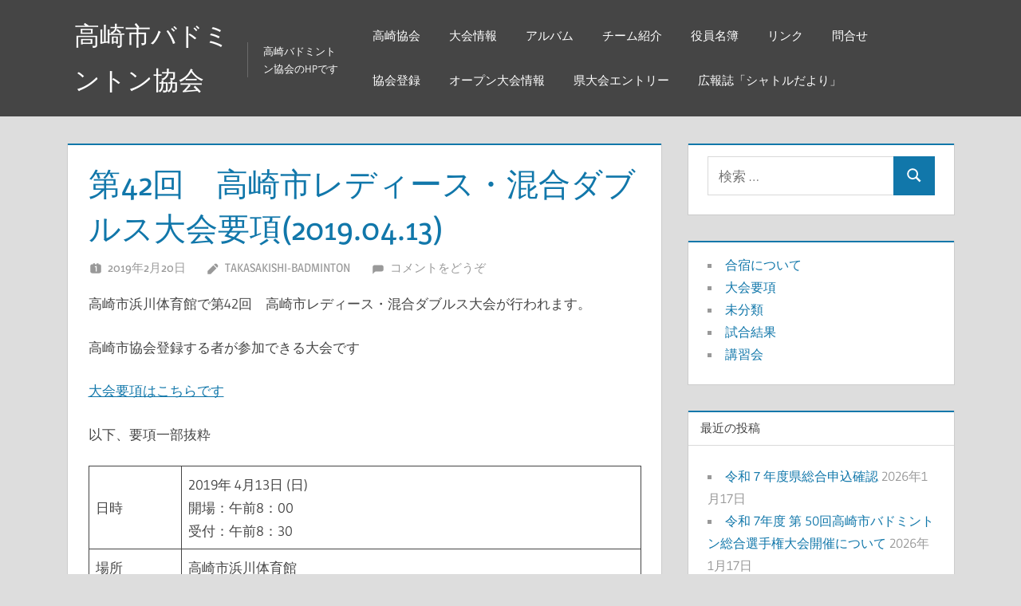

--- FILE ---
content_type: text/html; charset=UTF-8
request_url: http://takasakishi-bad.lolipop.jp/?p=2867
body_size: 11468
content:
<!DOCTYPE html>
<html lang="ja">

<head>
<meta charset="UTF-8">
<meta name="viewport" content="width=device-width, initial-scale=1">
<link rel="profile" href="http://gmpg.org/xfn/11">
<link rel="pingback" href="http://takasakishi-bad.lolipop.jp/xmlrpc.php">

<title>第42回　高崎市レディース・混合ダブルス大会要項(2019.04.13) &#8211; 高崎市バドミントン協会</title>
<meta name='robots' content='max-image-preview:large' />
<link rel="alternate" type="application/rss+xml" title="高崎市バドミントン協会 &raquo; フィード" href="http://takasakishi-bad.lolipop.jp/?feed=rss2" />
<link rel="alternate" type="application/rss+xml" title="高崎市バドミントン協会 &raquo; コメントフィード" href="http://takasakishi-bad.lolipop.jp/?feed=comments-rss2" />
<link rel="alternate" type="application/rss+xml" title="高崎市バドミントン協会 &raquo; 第42回　高崎市レディース・混合ダブルス大会要項(2019.04.13) のコメントのフィード" href="http://takasakishi-bad.lolipop.jp/?feed=rss2&#038;p=2867" />
<link rel="alternate" title="oEmbed (JSON)" type="application/json+oembed" href="http://takasakishi-bad.lolipop.jp/index.php?rest_route=%2Foembed%2F1.0%2Fembed&#038;url=http%3A%2F%2Ftakasakishi-bad.lolipop.jp%2F%3Fp%3D2867" />
<link rel="alternate" title="oEmbed (XML)" type="text/xml+oembed" href="http://takasakishi-bad.lolipop.jp/index.php?rest_route=%2Foembed%2F1.0%2Fembed&#038;url=http%3A%2F%2Ftakasakishi-bad.lolipop.jp%2F%3Fp%3D2867&#038;format=xml" />
<style id='wp-img-auto-sizes-contain-inline-css' type='text/css'>
img:is([sizes=auto i],[sizes^="auto," i]){contain-intrinsic-size:3000px 1500px}
/*# sourceURL=wp-img-auto-sizes-contain-inline-css */
</style>
<link rel='stylesheet' id='treville-theme-fonts-css' href='http://takasakishi-bad.lolipop.jp/wp-content/fonts/3572dc7339da723f013dc37d66af677e.css?ver=20201110' type='text/css' media='all' />
<style id='wp-emoji-styles-inline-css' type='text/css'>

	img.wp-smiley, img.emoji {
		display: inline !important;
		border: none !important;
		box-shadow: none !important;
		height: 1em !important;
		width: 1em !important;
		margin: 0 0.07em !important;
		vertical-align: -0.1em !important;
		background: none !important;
		padding: 0 !important;
	}
/*# sourceURL=wp-emoji-styles-inline-css */
</style>
<link rel='stylesheet' id='wp-block-library-css' href='http://takasakishi-bad.lolipop.jp/wp-includes/css/dist/block-library/style.min.css?ver=6.9' type='text/css' media='all' />
<style id='wp-block-categories-inline-css' type='text/css'>
.wp-block-categories{box-sizing:border-box}.wp-block-categories.alignleft{margin-right:2em}.wp-block-categories.alignright{margin-left:2em}.wp-block-categories.wp-block-categories-dropdown.aligncenter{text-align:center}.wp-block-categories .wp-block-categories__label{display:block;width:100%}
/*# sourceURL=http://takasakishi-bad.lolipop.jp/wp-includes/blocks/categories/style.min.css */
</style>
<style id='wp-block-paragraph-inline-css' type='text/css'>
.is-small-text{font-size:.875em}.is-regular-text{font-size:1em}.is-large-text{font-size:2.25em}.is-larger-text{font-size:3em}.has-drop-cap:not(:focus):first-letter{float:left;font-size:8.4em;font-style:normal;font-weight:100;line-height:.68;margin:.05em .1em 0 0;text-transform:uppercase}body.rtl .has-drop-cap:not(:focus):first-letter{float:none;margin-left:.1em}p.has-drop-cap.has-background{overflow:hidden}:root :where(p.has-background){padding:1.25em 2.375em}:where(p.has-text-color:not(.has-link-color)) a{color:inherit}p.has-text-align-left[style*="writing-mode:vertical-lr"],p.has-text-align-right[style*="writing-mode:vertical-rl"]{rotate:180deg}
/*# sourceURL=http://takasakishi-bad.lolipop.jp/wp-includes/blocks/paragraph/style.min.css */
</style>
<style id='wp-block-table-inline-css' type='text/css'>
.wp-block-table{overflow-x:auto}.wp-block-table table{border-collapse:collapse;width:100%}.wp-block-table thead{border-bottom:3px solid}.wp-block-table tfoot{border-top:3px solid}.wp-block-table td,.wp-block-table th{border:1px solid;padding:.5em}.wp-block-table .has-fixed-layout{table-layout:fixed;width:100%}.wp-block-table .has-fixed-layout td,.wp-block-table .has-fixed-layout th{word-break:break-word}.wp-block-table.aligncenter,.wp-block-table.alignleft,.wp-block-table.alignright{display:table;width:auto}.wp-block-table.aligncenter td,.wp-block-table.aligncenter th,.wp-block-table.alignleft td,.wp-block-table.alignleft th,.wp-block-table.alignright td,.wp-block-table.alignright th{word-break:break-word}.wp-block-table .has-subtle-light-gray-background-color{background-color:#f3f4f5}.wp-block-table .has-subtle-pale-green-background-color{background-color:#e9fbe5}.wp-block-table .has-subtle-pale-blue-background-color{background-color:#e7f5fe}.wp-block-table .has-subtle-pale-pink-background-color{background-color:#fcf0ef}.wp-block-table.is-style-stripes{background-color:initial;border-collapse:inherit;border-spacing:0}.wp-block-table.is-style-stripes tbody tr:nth-child(odd){background-color:#f0f0f0}.wp-block-table.is-style-stripes.has-subtle-light-gray-background-color tbody tr:nth-child(odd){background-color:#f3f4f5}.wp-block-table.is-style-stripes.has-subtle-pale-green-background-color tbody tr:nth-child(odd){background-color:#e9fbe5}.wp-block-table.is-style-stripes.has-subtle-pale-blue-background-color tbody tr:nth-child(odd){background-color:#e7f5fe}.wp-block-table.is-style-stripes.has-subtle-pale-pink-background-color tbody tr:nth-child(odd){background-color:#fcf0ef}.wp-block-table.is-style-stripes td,.wp-block-table.is-style-stripes th{border-color:#0000}.wp-block-table.is-style-stripes{border-bottom:1px solid #f0f0f0}.wp-block-table .has-border-color td,.wp-block-table .has-border-color th,.wp-block-table .has-border-color tr,.wp-block-table .has-border-color>*{border-color:inherit}.wp-block-table table[style*=border-top-color] tr:first-child,.wp-block-table table[style*=border-top-color] tr:first-child td,.wp-block-table table[style*=border-top-color] tr:first-child th,.wp-block-table table[style*=border-top-color]>*,.wp-block-table table[style*=border-top-color]>* td,.wp-block-table table[style*=border-top-color]>* th{border-top-color:inherit}.wp-block-table table[style*=border-top-color] tr:not(:first-child){border-top-color:initial}.wp-block-table table[style*=border-right-color] td:last-child,.wp-block-table table[style*=border-right-color] th,.wp-block-table table[style*=border-right-color] tr,.wp-block-table table[style*=border-right-color]>*{border-right-color:inherit}.wp-block-table table[style*=border-bottom-color] tr:last-child,.wp-block-table table[style*=border-bottom-color] tr:last-child td,.wp-block-table table[style*=border-bottom-color] tr:last-child th,.wp-block-table table[style*=border-bottom-color]>*,.wp-block-table table[style*=border-bottom-color]>* td,.wp-block-table table[style*=border-bottom-color]>* th{border-bottom-color:inherit}.wp-block-table table[style*=border-bottom-color] tr:not(:last-child){border-bottom-color:initial}.wp-block-table table[style*=border-left-color] td:first-child,.wp-block-table table[style*=border-left-color] th,.wp-block-table table[style*=border-left-color] tr,.wp-block-table table[style*=border-left-color]>*{border-left-color:inherit}.wp-block-table table[style*=border-style] td,.wp-block-table table[style*=border-style] th,.wp-block-table table[style*=border-style] tr,.wp-block-table table[style*=border-style]>*{border-style:inherit}.wp-block-table table[style*=border-width] td,.wp-block-table table[style*=border-width] th,.wp-block-table table[style*=border-width] tr,.wp-block-table table[style*=border-width]>*{border-style:inherit;border-width:inherit}
/*# sourceURL=http://takasakishi-bad.lolipop.jp/wp-includes/blocks/table/style.min.css */
</style>
<style id='global-styles-inline-css' type='text/css'>
:root{--wp--preset--aspect-ratio--square: 1;--wp--preset--aspect-ratio--4-3: 4/3;--wp--preset--aspect-ratio--3-4: 3/4;--wp--preset--aspect-ratio--3-2: 3/2;--wp--preset--aspect-ratio--2-3: 2/3;--wp--preset--aspect-ratio--16-9: 16/9;--wp--preset--aspect-ratio--9-16: 9/16;--wp--preset--color--black: #000000;--wp--preset--color--cyan-bluish-gray: #abb8c3;--wp--preset--color--white: #ffffff;--wp--preset--color--pale-pink: #f78da7;--wp--preset--color--vivid-red: #cf2e2e;--wp--preset--color--luminous-vivid-orange: #ff6900;--wp--preset--color--luminous-vivid-amber: #fcb900;--wp--preset--color--light-green-cyan: #7bdcb5;--wp--preset--color--vivid-green-cyan: #00d084;--wp--preset--color--pale-cyan-blue: #8ed1fc;--wp--preset--color--vivid-cyan-blue: #0693e3;--wp--preset--color--vivid-purple: #9b51e0;--wp--preset--color--primary: #1177aa;--wp--preset--color--secondary: #005e91;--wp--preset--color--tertiary: #004477;--wp--preset--color--accent: #11aa44;--wp--preset--color--highlight: #aa1d11;--wp--preset--color--light-gray: #e5e5e5;--wp--preset--color--gray: #999999;--wp--preset--color--dark-gray: #454545;--wp--preset--gradient--vivid-cyan-blue-to-vivid-purple: linear-gradient(135deg,rgb(6,147,227) 0%,rgb(155,81,224) 100%);--wp--preset--gradient--light-green-cyan-to-vivid-green-cyan: linear-gradient(135deg,rgb(122,220,180) 0%,rgb(0,208,130) 100%);--wp--preset--gradient--luminous-vivid-amber-to-luminous-vivid-orange: linear-gradient(135deg,rgb(252,185,0) 0%,rgb(255,105,0) 100%);--wp--preset--gradient--luminous-vivid-orange-to-vivid-red: linear-gradient(135deg,rgb(255,105,0) 0%,rgb(207,46,46) 100%);--wp--preset--gradient--very-light-gray-to-cyan-bluish-gray: linear-gradient(135deg,rgb(238,238,238) 0%,rgb(169,184,195) 100%);--wp--preset--gradient--cool-to-warm-spectrum: linear-gradient(135deg,rgb(74,234,220) 0%,rgb(151,120,209) 20%,rgb(207,42,186) 40%,rgb(238,44,130) 60%,rgb(251,105,98) 80%,rgb(254,248,76) 100%);--wp--preset--gradient--blush-light-purple: linear-gradient(135deg,rgb(255,206,236) 0%,rgb(152,150,240) 100%);--wp--preset--gradient--blush-bordeaux: linear-gradient(135deg,rgb(254,205,165) 0%,rgb(254,45,45) 50%,rgb(107,0,62) 100%);--wp--preset--gradient--luminous-dusk: linear-gradient(135deg,rgb(255,203,112) 0%,rgb(199,81,192) 50%,rgb(65,88,208) 100%);--wp--preset--gradient--pale-ocean: linear-gradient(135deg,rgb(255,245,203) 0%,rgb(182,227,212) 50%,rgb(51,167,181) 100%);--wp--preset--gradient--electric-grass: linear-gradient(135deg,rgb(202,248,128) 0%,rgb(113,206,126) 100%);--wp--preset--gradient--midnight: linear-gradient(135deg,rgb(2,3,129) 0%,rgb(40,116,252) 100%);--wp--preset--font-size--small: 13px;--wp--preset--font-size--medium: 20px;--wp--preset--font-size--large: 36px;--wp--preset--font-size--x-large: 42px;--wp--preset--spacing--20: 0.44rem;--wp--preset--spacing--30: 0.67rem;--wp--preset--spacing--40: 1rem;--wp--preset--spacing--50: 1.5rem;--wp--preset--spacing--60: 2.25rem;--wp--preset--spacing--70: 3.38rem;--wp--preset--spacing--80: 5.06rem;--wp--preset--shadow--natural: 6px 6px 9px rgba(0, 0, 0, 0.2);--wp--preset--shadow--deep: 12px 12px 50px rgba(0, 0, 0, 0.4);--wp--preset--shadow--sharp: 6px 6px 0px rgba(0, 0, 0, 0.2);--wp--preset--shadow--outlined: 6px 6px 0px -3px rgb(255, 255, 255), 6px 6px rgb(0, 0, 0);--wp--preset--shadow--crisp: 6px 6px 0px rgb(0, 0, 0);}:where(.is-layout-flex){gap: 0.5em;}:where(.is-layout-grid){gap: 0.5em;}body .is-layout-flex{display: flex;}.is-layout-flex{flex-wrap: wrap;align-items: center;}.is-layout-flex > :is(*, div){margin: 0;}body .is-layout-grid{display: grid;}.is-layout-grid > :is(*, div){margin: 0;}:where(.wp-block-columns.is-layout-flex){gap: 2em;}:where(.wp-block-columns.is-layout-grid){gap: 2em;}:where(.wp-block-post-template.is-layout-flex){gap: 1.25em;}:where(.wp-block-post-template.is-layout-grid){gap: 1.25em;}.has-black-color{color: var(--wp--preset--color--black) !important;}.has-cyan-bluish-gray-color{color: var(--wp--preset--color--cyan-bluish-gray) !important;}.has-white-color{color: var(--wp--preset--color--white) !important;}.has-pale-pink-color{color: var(--wp--preset--color--pale-pink) !important;}.has-vivid-red-color{color: var(--wp--preset--color--vivid-red) !important;}.has-luminous-vivid-orange-color{color: var(--wp--preset--color--luminous-vivid-orange) !important;}.has-luminous-vivid-amber-color{color: var(--wp--preset--color--luminous-vivid-amber) !important;}.has-light-green-cyan-color{color: var(--wp--preset--color--light-green-cyan) !important;}.has-vivid-green-cyan-color{color: var(--wp--preset--color--vivid-green-cyan) !important;}.has-pale-cyan-blue-color{color: var(--wp--preset--color--pale-cyan-blue) !important;}.has-vivid-cyan-blue-color{color: var(--wp--preset--color--vivid-cyan-blue) !important;}.has-vivid-purple-color{color: var(--wp--preset--color--vivid-purple) !important;}.has-black-background-color{background-color: var(--wp--preset--color--black) !important;}.has-cyan-bluish-gray-background-color{background-color: var(--wp--preset--color--cyan-bluish-gray) !important;}.has-white-background-color{background-color: var(--wp--preset--color--white) !important;}.has-pale-pink-background-color{background-color: var(--wp--preset--color--pale-pink) !important;}.has-vivid-red-background-color{background-color: var(--wp--preset--color--vivid-red) !important;}.has-luminous-vivid-orange-background-color{background-color: var(--wp--preset--color--luminous-vivid-orange) !important;}.has-luminous-vivid-amber-background-color{background-color: var(--wp--preset--color--luminous-vivid-amber) !important;}.has-light-green-cyan-background-color{background-color: var(--wp--preset--color--light-green-cyan) !important;}.has-vivid-green-cyan-background-color{background-color: var(--wp--preset--color--vivid-green-cyan) !important;}.has-pale-cyan-blue-background-color{background-color: var(--wp--preset--color--pale-cyan-blue) !important;}.has-vivid-cyan-blue-background-color{background-color: var(--wp--preset--color--vivid-cyan-blue) !important;}.has-vivid-purple-background-color{background-color: var(--wp--preset--color--vivid-purple) !important;}.has-black-border-color{border-color: var(--wp--preset--color--black) !important;}.has-cyan-bluish-gray-border-color{border-color: var(--wp--preset--color--cyan-bluish-gray) !important;}.has-white-border-color{border-color: var(--wp--preset--color--white) !important;}.has-pale-pink-border-color{border-color: var(--wp--preset--color--pale-pink) !important;}.has-vivid-red-border-color{border-color: var(--wp--preset--color--vivid-red) !important;}.has-luminous-vivid-orange-border-color{border-color: var(--wp--preset--color--luminous-vivid-orange) !important;}.has-luminous-vivid-amber-border-color{border-color: var(--wp--preset--color--luminous-vivid-amber) !important;}.has-light-green-cyan-border-color{border-color: var(--wp--preset--color--light-green-cyan) !important;}.has-vivid-green-cyan-border-color{border-color: var(--wp--preset--color--vivid-green-cyan) !important;}.has-pale-cyan-blue-border-color{border-color: var(--wp--preset--color--pale-cyan-blue) !important;}.has-vivid-cyan-blue-border-color{border-color: var(--wp--preset--color--vivid-cyan-blue) !important;}.has-vivid-purple-border-color{border-color: var(--wp--preset--color--vivid-purple) !important;}.has-vivid-cyan-blue-to-vivid-purple-gradient-background{background: var(--wp--preset--gradient--vivid-cyan-blue-to-vivid-purple) !important;}.has-light-green-cyan-to-vivid-green-cyan-gradient-background{background: var(--wp--preset--gradient--light-green-cyan-to-vivid-green-cyan) !important;}.has-luminous-vivid-amber-to-luminous-vivid-orange-gradient-background{background: var(--wp--preset--gradient--luminous-vivid-amber-to-luminous-vivid-orange) !important;}.has-luminous-vivid-orange-to-vivid-red-gradient-background{background: var(--wp--preset--gradient--luminous-vivid-orange-to-vivid-red) !important;}.has-very-light-gray-to-cyan-bluish-gray-gradient-background{background: var(--wp--preset--gradient--very-light-gray-to-cyan-bluish-gray) !important;}.has-cool-to-warm-spectrum-gradient-background{background: var(--wp--preset--gradient--cool-to-warm-spectrum) !important;}.has-blush-light-purple-gradient-background{background: var(--wp--preset--gradient--blush-light-purple) !important;}.has-blush-bordeaux-gradient-background{background: var(--wp--preset--gradient--blush-bordeaux) !important;}.has-luminous-dusk-gradient-background{background: var(--wp--preset--gradient--luminous-dusk) !important;}.has-pale-ocean-gradient-background{background: var(--wp--preset--gradient--pale-ocean) !important;}.has-electric-grass-gradient-background{background: var(--wp--preset--gradient--electric-grass) !important;}.has-midnight-gradient-background{background: var(--wp--preset--gradient--midnight) !important;}.has-small-font-size{font-size: var(--wp--preset--font-size--small) !important;}.has-medium-font-size{font-size: var(--wp--preset--font-size--medium) !important;}.has-large-font-size{font-size: var(--wp--preset--font-size--large) !important;}.has-x-large-font-size{font-size: var(--wp--preset--font-size--x-large) !important;}
/*# sourceURL=global-styles-inline-css */
</style>

<style id='classic-theme-styles-inline-css' type='text/css'>
/*! This file is auto-generated */
.wp-block-button__link{color:#fff;background-color:#32373c;border-radius:9999px;box-shadow:none;text-decoration:none;padding:calc(.667em + 2px) calc(1.333em + 2px);font-size:1.125em}.wp-block-file__button{background:#32373c;color:#fff;text-decoration:none}
/*# sourceURL=/wp-includes/css/classic-themes.min.css */
</style>
<link rel='stylesheet' id='contact-form-7-css' href='http://takasakishi-bad.lolipop.jp/wp-content/plugins/contact-form-7/includes/css/styles.css?ver=6.1.4' type='text/css' media='all' />
<link rel='stylesheet' id='treville-stylesheet-css' href='http://takasakishi-bad.lolipop.jp/wp-content/themes/treville/style.css?ver=2.1.5' type='text/css' media='all' />
<link rel='stylesheet' id='treville-safari-flexbox-fixes-css' href='http://takasakishi-bad.lolipop.jp/wp-content/themes/treville/assets/css/safari-flexbox-fixes.css?ver=20200420' type='text/css' media='all' />
<link rel='stylesheet' id='tablepress-default-css' href='http://takasakishi-bad.lolipop.jp/wp-content/tablepress-combined.min.css?ver=50' type='text/css' media='all' />
<script type="text/javascript" src="http://takasakishi-bad.lolipop.jp/wp-content/themes/treville/assets/js/svgxuse.min.js?ver=1.2.6" id="svgxuse-js"></script>
<link rel="https://api.w.org/" href="http://takasakishi-bad.lolipop.jp/index.php?rest_route=/" /><link rel="alternate" title="JSON" type="application/json" href="http://takasakishi-bad.lolipop.jp/index.php?rest_route=/wp/v2/posts/2867" /><link rel="EditURI" type="application/rsd+xml" title="RSD" href="http://takasakishi-bad.lolipop.jp/xmlrpc.php?rsd" />
<meta name="generator" content="WordPress 6.9" />
<link rel="canonical" href="http://takasakishi-bad.lolipop.jp/?p=2867" />
<link rel='shortlink' href='http://takasakishi-bad.lolipop.jp/?p=2867' />
<meta name="cdp-version" content="1.5.0" /><style data-context="foundation-flickity-css">/*! Flickity v2.0.2
http://flickity.metafizzy.co
---------------------------------------------- */.flickity-enabled{position:relative}.flickity-enabled:focus{outline:0}.flickity-viewport{overflow:hidden;position:relative;height:100%}.flickity-slider{position:absolute;width:100%;height:100%}.flickity-enabled.is-draggable{-webkit-tap-highlight-color:transparent;tap-highlight-color:transparent;-webkit-user-select:none;-moz-user-select:none;-ms-user-select:none;user-select:none}.flickity-enabled.is-draggable .flickity-viewport{cursor:move;cursor:-webkit-grab;cursor:grab}.flickity-enabled.is-draggable .flickity-viewport.is-pointer-down{cursor:-webkit-grabbing;cursor:grabbing}.flickity-prev-next-button{position:absolute;top:50%;width:44px;height:44px;border:none;border-radius:50%;background:#fff;background:hsla(0,0%,100%,.75);cursor:pointer;-webkit-transform:translateY(-50%);transform:translateY(-50%)}.flickity-prev-next-button:hover{background:#fff}.flickity-prev-next-button:focus{outline:0;box-shadow:0 0 0 5px #09f}.flickity-prev-next-button:active{opacity:.6}.flickity-prev-next-button.previous{left:10px}.flickity-prev-next-button.next{right:10px}.flickity-rtl .flickity-prev-next-button.previous{left:auto;right:10px}.flickity-rtl .flickity-prev-next-button.next{right:auto;left:10px}.flickity-prev-next-button:disabled{opacity:.3;cursor:auto}.flickity-prev-next-button svg{position:absolute;left:20%;top:20%;width:60%;height:60%}.flickity-prev-next-button .arrow{fill:#333}.flickity-page-dots{position:absolute;width:100%;bottom:-25px;padding:0;margin:0;list-style:none;text-align:center;line-height:1}.flickity-rtl .flickity-page-dots{direction:rtl}.flickity-page-dots .dot{display:inline-block;width:10px;height:10px;margin:0 8px;background:#333;border-radius:50%;opacity:.25;cursor:pointer}.flickity-page-dots .dot.is-selected{opacity:1}</style><style data-context="foundation-slideout-css">.slideout-menu{position:fixed;left:0;top:0;bottom:0;right:auto;z-index:0;width:256px;overflow-y:auto;-webkit-overflow-scrolling:touch;display:none}.slideout-menu.pushit-right{left:auto;right:0}.slideout-panel{position:relative;z-index:1;will-change:transform}.slideout-open,.slideout-open .slideout-panel,.slideout-open body{overflow:hidden}.slideout-open .slideout-menu{display:block}.pushit{display:none}</style><style>.ios7.web-app-mode.has-fixed header{ background-color: rgba(3,122,221,.88);}</style></head>

<body class="wp-singular post-template-default single single-post postid-2867 single-format-standard wp-embed-responsive wp-theme-treville">

	
	<div id="page" class="hfeed site">

		<a class="skip-link screen-reader-text" href="#content">コンテンツへスキップ</a>

		
		<header id="masthead" class="site-header clearfix" role="banner">

			<div class="header-main container clearfix">

				<div id="logo" class="site-branding clearfix">

										
			<p class="site-title"><a href="http://takasakishi-bad.lolipop.jp/" rel="home">高崎市バドミントン協会</a></p>

							
			<p class="site-description">高崎バドミントン協会のHPです</p>

		
				</div><!-- .site-branding -->

				

	<button class="mobile-menu-toggle menu-toggle" aria-controls="primary-menu secondary-menu" aria-expanded="false" >
		<svg class="icon icon-menu" aria-hidden="true" role="img"> <use xlink:href="http://takasakishi-bad.lolipop.jp/wp-content/themes/treville/assets/icons/genericons-neue.svg#menu"></use> </svg><svg class="icon icon-close" aria-hidden="true" role="img"> <use xlink:href="http://takasakishi-bad.lolipop.jp/wp-content/themes/treville/assets/icons/genericons-neue.svg#close"></use> </svg>		<span class="menu-toggle-text screen-reader-text">メニュー</span>
	</button>



	<div class="secondary-navigation" >

		
			<nav id="header-navigation" class="top-navigation" role="navigation" aria-label="サブメニュー">

				<ul id="secondary-menu" class="menu"><li id="menu-item-1659" class="menu-item menu-item-type-post_type menu-item-object-page menu-item-1659"><a href="http://takasakishi-bad.lolipop.jp/?page_id=1635">高崎協会</a></li>
<li id="menu-item-1543" class="menu-item menu-item-type-post_type menu-item-object-page menu-item-1543"><a href="http://takasakishi-bad.lolipop.jp/?page_id=15">大会情報</a></li>
<li id="menu-item-1651" class="menu-item menu-item-type-post_type menu-item-object-page menu-item-1651"><a href="http://takasakishi-bad.lolipop.jp/?page_id=1637">アルバム</a></li>
<li id="menu-item-1652" class="menu-item menu-item-type-post_type menu-item-object-page menu-item-1652"><a href="http://takasakishi-bad.lolipop.jp/?page_id=23">チーム紹介</a></li>
<li id="menu-item-1553" class="menu-item menu-item-type-post_type menu-item-object-page menu-item-1553"><a href="http://takasakishi-bad.lolipop.jp/?page_id=35">役員名簿</a></li>
<li id="menu-item-1656" class="menu-item menu-item-type-post_type menu-item-object-page menu-item-1656"><a href="http://takasakishi-bad.lolipop.jp/?page_id=1639">リンク</a></li>
<li id="menu-item-2601" class="menu-item menu-item-type-post_type menu-item-object-page menu-item-2601"><a href="http://takasakishi-bad.lolipop.jp/?page_id=2255">問合せ</a></li>
<li id="menu-item-2658" class="menu-item menu-item-type-post_type menu-item-object-page menu-item-2658"><a href="http://takasakishi-bad.lolipop.jp/?page_id=2643">協会登録</a></li>
<li id="menu-item-3204" class="menu-item menu-item-type-post_type menu-item-object-page menu-item-3204"><a href="http://takasakishi-bad.lolipop.jp/?page_id=3201">オープン大会情報</a></li>
<li id="menu-item-3223" class="menu-item menu-item-type-post_type menu-item-object-page menu-item-3223"><a href="http://takasakishi-bad.lolipop.jp/?page_id=3214">県大会エントリー</a></li>
<li id="menu-item-3291" class="menu-item menu-item-type-post_type menu-item-object-page menu-item-3291"><a href="http://takasakishi-bad.lolipop.jp/?page_id=3287">広報誌「シャトルだより」</a></li>
</ul>			</nav><!-- #site-navigation -->

		
		
	</div><!-- .secondary-navigation -->


			</div><!-- .header-main -->

			


		</header><!-- #masthead -->

		
		
		
		
		<div id="content" class="site-content container clearfix">

	<section id="primary" class="content-single content-area">
		<main id="main" class="site-main" role="main">

		
<article id="post-2867" class="post-2867 post type-post status-publish format-standard hentry category-7">

	<header class="entry-header">

		<h1 class="entry-title">第42回　高崎市レディース・混合ダブルス大会要項(2019.04.13)</h1>
		<div class="entry-meta"><span class="meta-date"><svg class="icon icon-day" aria-hidden="true" role="img"> <use xlink:href="http://takasakishi-bad.lolipop.jp/wp-content/themes/treville/assets/icons/genericons-neue.svg#day"></use> </svg><a href="http://takasakishi-bad.lolipop.jp/?p=2867" title="5:35 PM" rel="bookmark"><time class="entry-date published updated" datetime="2019-02-20T17:35:12+09:00">2019年2月20日</time></a></span><span class="meta-author"> <svg class="icon icon-edit" aria-hidden="true" role="img"> <use xlink:href="http://takasakishi-bad.lolipop.jp/wp-content/themes/treville/assets/icons/genericons-neue.svg#edit"></use> </svg><span class="author vcard"><a class="url fn n" href="http://takasakishi-bad.lolipop.jp/?author=1" title="takasakishi-badminton のすべての投稿を表示" rel="author">takasakishi-badminton</a></span></span><span class="meta-comments"> <svg class="icon icon-comment" aria-hidden="true" role="img"> <use xlink:href="http://takasakishi-bad.lolipop.jp/wp-content/themes/treville/assets/icons/genericons-neue.svg#comment"></use> </svg><a href="http://takasakishi-bad.lolipop.jp/?p=2867#respond">コメントをどうぞ</a></span></div>
	</header><!-- .entry-header -->

	
	<div class="post-content">

		<div class="entry-content clearfix">

			
<p>高崎市浜川体育館で第42回　高崎市レディース・混合ダブルス大会が行われます。</p>



<p>高崎市協会登録する者が参加できる大会です</p>



<p><a href="http://takasakishi-bad.lolipop.jp/wp-content/uploads/2019/02/20190223-taikai.xls">大会要項はこちらです</a></p>



<p>以下、要項一部抜粋<br></p>



<table class="wp-block-table"><tbody><tr><td>日時</td><td>2019年 4月13日 (日)<br>開場：午前8：00<br>受付：午前8：30　</td></tr><tr><td>場所</td><td>高崎市浜川体育館</td></tr><tr><td>種目</td><td>女子ダブルス個人戦・混合ダブルス個人戦</td></tr><tr><td>参加費</td><td>1組2000円</td></tr><tr><td>締切</td><td><strong>3月15日　必着</strong></td></tr></tbody></table>



<p></p>

			
		</div><!-- .entry-content -->

		<footer class="entry-footer">

			
		<div class="entry-categories clearfix">
			<span class="meta-categories clearfix">
				<a href="http://takasakishi-bad.lolipop.jp/?cat=7" rel="category">大会要項</a>			</span>
		</div><!-- .entry-categories -->

					
		</footer><!-- .entry-footer -->

	</div>

	
	
	<nav class="navigation post-navigation" aria-label="投稿">
		<h2 class="screen-reader-text">投稿ナビゲーション</h2>
		<div class="nav-links"><div class="nav-previous"><a href="http://takasakishi-bad.lolipop.jp/?p=2846" rel="prev"><span class="nav-link-text">前の記事</span><h3 class="entry-title">第2回高崎オープンバドミントン大会要項(2019.3.1)</h3></a></div><div class="nav-next"><a href="http://takasakishi-bad.lolipop.jp/?p=2878" rel="next"><span class="nav-link-text">次の記事</span><h3 class="entry-title">平成30年度　第22回<br>高崎市高校生バドミントン大会<br>試合結果(2019.03.09)</h3></a></div></div>
	</nav>
</article>
	<div id="respond" class="comment-respond">
		<h3 id="reply-title" class="comment-reply-title">コメントを残す <small><a rel="nofollow" id="cancel-comment-reply-link" href="/?p=2867#respond" style="display:none;">コメントをキャンセル</a></small></h3><form action="http://takasakishi-bad.lolipop.jp/wp-comments-post.php" method="post" id="commentform" class="comment-form"><p class="comment-notes"><span id="email-notes">メールアドレスが公開されることはありません。</span> <span class="required-field-message"><span class="required">※</span> が付いている欄は必須項目です</span></p><p class="comment-form-comment"><label for="comment">コメント <span class="required">※</span></label> <textarea id="comment" name="comment" cols="45" rows="8" maxlength="65525" required></textarea></p><p class="comment-form-author"><label for="author">名前 <span class="required">※</span></label> <input id="author" name="author" type="text" value="" size="30" maxlength="245" autocomplete="name" required /></p>
<p class="comment-form-email"><label for="email">メール <span class="required">※</span></label> <input id="email" name="email" type="email" value="" size="30" maxlength="100" aria-describedby="email-notes" autocomplete="email" required /></p>
<p class="comment-form-url"><label for="url">サイト</label> <input id="url" name="url" type="url" value="" size="30" maxlength="200" autocomplete="url" /></p>
<p class="form-submit"><input name="submit" type="submit" id="submit" class="submit" value="コメントを送信" /> <input type='hidden' name='comment_post_ID' value='2867' id='comment_post_ID' />
<input type='hidden' name='comment_parent' id='comment_parent' value='0' />
</p><p style="display: none;"><input type="hidden" id="akismet_comment_nonce" name="akismet_comment_nonce" value="082811cc19" /></p><p style="display: none !important;" class="akismet-fields-container" data-prefix="ak_"><label>&#916;<textarea name="ak_hp_textarea" cols="45" rows="8" maxlength="100"></textarea></label><input type="hidden" id="ak_js_1" name="ak_js" value="85"/><script>document.getElementById( "ak_js_1" ).setAttribute( "value", ( new Date() ).getTime() );</script></p></form>	</div><!-- #respond -->
	
		</main><!-- #main -->
	</section><!-- #primary -->

	
	<section id="secondary" class="sidebar widget-area clearfix" role="complementary">

		<div class="widget-wrap"><aside id="search-2" class="widget widget_search clearfix">
<form role="search" method="get" class="search-form" action="http://takasakishi-bad.lolipop.jp/">
	<label>
		<span class="screen-reader-text">検索:</span>
		<input type="search" class="search-field"
			placeholder="検索 &hellip;"
			value="" name="s"
			title="検索:" />
	</label>
	<button type="submit" class="search-submit">
		<svg class="icon icon-search" aria-hidden="true" role="img"> <use xlink:href="http://takasakishi-bad.lolipop.jp/wp-content/themes/treville/assets/icons/genericons-neue.svg#search"></use> </svg>		<span class="screen-reader-text">検索</span>
	</button>
</form>
</aside></div><div class="widget-wrap"><aside id="block-2" class="widget widget_block widget_categories clearfix"><ul class="wp-block-categories-list wp-block-categories">	<li class="cat-item cat-item-10"><a href="http://takasakishi-bad.lolipop.jp/?cat=10">合宿について</a>
</li>
	<li class="cat-item cat-item-7"><a href="http://takasakishi-bad.lolipop.jp/?cat=7">大会要項</a>
</li>
	<li class="cat-item cat-item-1"><a href="http://takasakishi-bad.lolipop.jp/?cat=1">未分類</a>
</li>
	<li class="cat-item cat-item-4"><a href="http://takasakishi-bad.lolipop.jp/?cat=4">試合結果</a>
</li>
	<li class="cat-item cat-item-5"><a href="http://takasakishi-bad.lolipop.jp/?cat=5">講習会</a>
</li>
</ul></aside></div>
		<div class="widget-wrap"><aside id="recent-posts-4" class="widget widget_recent_entries clearfix">
		<div class="widget-header"><h3 class="widget-title">最近の投稿</h3></div>
		<ul>
											<li>
					<a href="http://takasakishi-bad.lolipop.jp/?p=4381">令和７年度県総合申込確認</a>
											<span class="post-date">2026年1月17日</span>
									</li>
											<li>
					<a href="http://takasakishi-bad.lolipop.jp/?p=4378">令和 7年度 第 50回高崎市バドミントン総合選手権大会開催について</a>
											<span class="post-date">2026年1月17日</span>
									</li>
											<li>
					<a href="http://takasakishi-bad.lolipop.jp/?p=4370">第２７回高崎市高校生バドミントン大会開催のご案内</a>
											<span class="post-date">2026年1月17日</span>
									</li>
											<li>
					<a href="http://takasakishi-bad.lolipop.jp/?p=4364">2025年度 第9回 高崎オープンバドミントン大会</a>
											<span class="post-date">2026年1月13日</span>
									</li>
											<li>
					<a href="http://takasakishi-bad.lolipop.jp/?p=4359">R７関東シニア申込み確認</a>
											<span class="post-date">2025年11月19日</span>
									</li>
					</ul>

		</aside></div><div class="widget-wrap"><aside id="archives-2" class="widget widget_archive clearfix"><div class="widget-header"><h3 class="widget-title">アーカイブ</h3></div>		<label class="screen-reader-text" for="archives-dropdown-2">アーカイブ</label>
		<select id="archives-dropdown-2" name="archive-dropdown">
			
			<option value="">月を選択</option>
				<option value='http://takasakishi-bad.lolipop.jp/?m=202601'> 2026年1月 &nbsp;(4)</option>
	<option value='http://takasakishi-bad.lolipop.jp/?m=202511'> 2025年11月 &nbsp;(1)</option>
	<option value='http://takasakishi-bad.lolipop.jp/?m=202510'> 2025年10月 &nbsp;(3)</option>
	<option value='http://takasakishi-bad.lolipop.jp/?m=202509'> 2025年9月 &nbsp;(2)</option>
	<option value='http://takasakishi-bad.lolipop.jp/?m=202508'> 2025年8月 &nbsp;(5)</option>
	<option value='http://takasakishi-bad.lolipop.jp/?m=202507'> 2025年7月 &nbsp;(1)</option>
	<option value='http://takasakishi-bad.lolipop.jp/?m=202506'> 2025年6月 &nbsp;(1)</option>
	<option value='http://takasakishi-bad.lolipop.jp/?m=202504'> 2025年4月 &nbsp;(3)</option>
	<option value='http://takasakishi-bad.lolipop.jp/?m=202503'> 2025年3月 &nbsp;(5)</option>
	<option value='http://takasakishi-bad.lolipop.jp/?m=202501'> 2025年1月 &nbsp;(2)</option>
	<option value='http://takasakishi-bad.lolipop.jp/?m=202410'> 2024年10月 &nbsp;(2)</option>
	<option value='http://takasakishi-bad.lolipop.jp/?m=202409'> 2024年9月 &nbsp;(2)</option>
	<option value='http://takasakishi-bad.lolipop.jp/?m=202408'> 2024年8月 &nbsp;(6)</option>
	<option value='http://takasakishi-bad.lolipop.jp/?m=202407'> 2024年7月 &nbsp;(3)</option>
	<option value='http://takasakishi-bad.lolipop.jp/?m=202406'> 2024年6月 &nbsp;(1)</option>
	<option value='http://takasakishi-bad.lolipop.jp/?m=202404'> 2024年4月 &nbsp;(3)</option>
	<option value='http://takasakishi-bad.lolipop.jp/?m=202403'> 2024年3月 &nbsp;(5)</option>
	<option value='http://takasakishi-bad.lolipop.jp/?m=202402'> 2024年2月 &nbsp;(4)</option>
	<option value='http://takasakishi-bad.lolipop.jp/?m=202401'> 2024年1月 &nbsp;(2)</option>
	<option value='http://takasakishi-bad.lolipop.jp/?m=202311'> 2023年11月 &nbsp;(2)</option>
	<option value='http://takasakishi-bad.lolipop.jp/?m=202309'> 2023年9月 &nbsp;(2)</option>
	<option value='http://takasakishi-bad.lolipop.jp/?m=202308'> 2023年8月 &nbsp;(5)</option>
	<option value='http://takasakishi-bad.lolipop.jp/?m=202307'> 2023年7月 &nbsp;(1)</option>
	<option value='http://takasakishi-bad.lolipop.jp/?m=202306'> 2023年6月 &nbsp;(2)</option>
	<option value='http://takasakishi-bad.lolipop.jp/?m=202305'> 2023年5月 &nbsp;(4)</option>
	<option value='http://takasakishi-bad.lolipop.jp/?m=202304'> 2023年4月 &nbsp;(2)</option>
	<option value='http://takasakishi-bad.lolipop.jp/?m=202303'> 2023年3月 &nbsp;(6)</option>
	<option value='http://takasakishi-bad.lolipop.jp/?m=202301'> 2023年1月 &nbsp;(4)</option>
	<option value='http://takasakishi-bad.lolipop.jp/?m=202211'> 2022年11月 &nbsp;(1)</option>
	<option value='http://takasakishi-bad.lolipop.jp/?m=202209'> 2022年9月 &nbsp;(2)</option>
	<option value='http://takasakishi-bad.lolipop.jp/?m=202208'> 2022年8月 &nbsp;(4)</option>
	<option value='http://takasakishi-bad.lolipop.jp/?m=202207'> 2022年7月 &nbsp;(3)</option>
	<option value='http://takasakishi-bad.lolipop.jp/?m=202206'> 2022年6月 &nbsp;(1)</option>
	<option value='http://takasakishi-bad.lolipop.jp/?m=202205'> 2022年5月 &nbsp;(2)</option>
	<option value='http://takasakishi-bad.lolipop.jp/?m=202203'> 2022年3月 &nbsp;(1)</option>
	<option value='http://takasakishi-bad.lolipop.jp/?m=202202'> 2022年2月 &nbsp;(1)</option>
	<option value='http://takasakishi-bad.lolipop.jp/?m=202201'> 2022年1月 &nbsp;(2)</option>
	<option value='http://takasakishi-bad.lolipop.jp/?m=202112'> 2021年12月 &nbsp;(1)</option>
	<option value='http://takasakishi-bad.lolipop.jp/?m=202111'> 2021年11月 &nbsp;(1)</option>
	<option value='http://takasakishi-bad.lolipop.jp/?m=202106'> 2021年6月 &nbsp;(3)</option>
	<option value='http://takasakishi-bad.lolipop.jp/?m=202102'> 2021年2月 &nbsp;(3)</option>
	<option value='http://takasakishi-bad.lolipop.jp/?m=202009'> 2020年9月 &nbsp;(1)</option>
	<option value='http://takasakishi-bad.lolipop.jp/?m=202007'> 2020年7月 &nbsp;(1)</option>
	<option value='http://takasakishi-bad.lolipop.jp/?m=202006'> 2020年6月 &nbsp;(3)</option>
	<option value='http://takasakishi-bad.lolipop.jp/?m=202004'> 2020年4月 &nbsp;(3)</option>
	<option value='http://takasakishi-bad.lolipop.jp/?m=202003'> 2020年3月 &nbsp;(2)</option>
	<option value='http://takasakishi-bad.lolipop.jp/?m=202002'> 2020年2月 &nbsp;(1)</option>
	<option value='http://takasakishi-bad.lolipop.jp/?m=202001'> 2020年1月 &nbsp;(1)</option>
	<option value='http://takasakishi-bad.lolipop.jp/?m=201911'> 2019年11月 &nbsp;(1)</option>
	<option value='http://takasakishi-bad.lolipop.jp/?m=201909'> 2019年9月 &nbsp;(2)</option>
	<option value='http://takasakishi-bad.lolipop.jp/?m=201908'> 2019年8月 &nbsp;(3)</option>
	<option value='http://takasakishi-bad.lolipop.jp/?m=201907'> 2019年7月 &nbsp;(3)</option>
	<option value='http://takasakishi-bad.lolipop.jp/?m=201905'> 2019年5月 &nbsp;(3)</option>
	<option value='http://takasakishi-bad.lolipop.jp/?m=201904'> 2019年4月 &nbsp;(6)</option>
	<option value='http://takasakishi-bad.lolipop.jp/?m=201902'> 2019年2月 &nbsp;(1)</option>
	<option value='http://takasakishi-bad.lolipop.jp/?m=201901'> 2019年1月 &nbsp;(1)</option>
	<option value='http://takasakishi-bad.lolipop.jp/?m=201812'> 2018年12月 &nbsp;(1)</option>
	<option value='http://takasakishi-bad.lolipop.jp/?m=201809'> 2018年9月 &nbsp;(1)</option>
	<option value='http://takasakishi-bad.lolipop.jp/?m=201808'> 2018年8月 &nbsp;(1)</option>
	<option value='http://takasakishi-bad.lolipop.jp/?m=201807'> 2018年7月 &nbsp;(1)</option>
	<option value='http://takasakishi-bad.lolipop.jp/?m=201805'> 2018年5月 &nbsp;(1)</option>
	<option value='http://takasakishi-bad.lolipop.jp/?m=201804'> 2018年4月 &nbsp;(1)</option>
	<option value='http://takasakishi-bad.lolipop.jp/?m=201803'> 2018年3月 &nbsp;(1)</option>
	<option value='http://takasakishi-bad.lolipop.jp/?m=201712'> 2017年12月 &nbsp;(1)</option>
	<option value='http://takasakishi-bad.lolipop.jp/?m=201709'> 2017年9月 &nbsp;(1)</option>
	<option value='http://takasakishi-bad.lolipop.jp/?m=201708'> 2017年8月 &nbsp;(1)</option>
	<option value='http://takasakishi-bad.lolipop.jp/?m=201707'> 2017年7月 &nbsp;(1)</option>
	<option value='http://takasakishi-bad.lolipop.jp/?m=201705'> 2017年5月 &nbsp;(1)</option>
	<option value='http://takasakishi-bad.lolipop.jp/?m=201704'> 2017年4月 &nbsp;(2)</option>
	<option value='http://takasakishi-bad.lolipop.jp/?m=201703'> 2017年3月 &nbsp;(2)</option>
	<option value='http://takasakishi-bad.lolipop.jp/?m=201611'> 2016年11月 &nbsp;(1)</option>
	<option value='http://takasakishi-bad.lolipop.jp/?m=201609'> 2016年9月 &nbsp;(1)</option>
	<option value='http://takasakishi-bad.lolipop.jp/?m=201608'> 2016年8月 &nbsp;(1)</option>
	<option value='http://takasakishi-bad.lolipop.jp/?m=201607'> 2016年7月 &nbsp;(1)</option>
	<option value='http://takasakishi-bad.lolipop.jp/?m=201605'> 2016年5月 &nbsp;(1)</option>
	<option value='http://takasakishi-bad.lolipop.jp/?m=201604'> 2016年4月 &nbsp;(1)</option>
	<option value='http://takasakishi-bad.lolipop.jp/?m=201603'> 2016年3月 &nbsp;(2)</option>
	<option value='http://takasakishi-bad.lolipop.jp/?m=201602'> 2016年2月 &nbsp;(1)</option>
	<option value='http://takasakishi-bad.lolipop.jp/?m=201511'> 2015年11月 &nbsp;(1)</option>
	<option value='http://takasakishi-bad.lolipop.jp/?m=201509'> 2015年9月 &nbsp;(1)</option>
	<option value='http://takasakishi-bad.lolipop.jp/?m=201508'> 2015年8月 &nbsp;(1)</option>
	<option value='http://takasakishi-bad.lolipop.jp/?m=201507'> 2015年7月 &nbsp;(1)</option>
	<option value='http://takasakishi-bad.lolipop.jp/?m=201505'> 2015年5月 &nbsp;(2)</option>
	<option value='http://takasakishi-bad.lolipop.jp/?m=201504'> 2015年4月 &nbsp;(2)</option>
	<option value='http://takasakishi-bad.lolipop.jp/?m=201503'> 2015年3月 &nbsp;(2)</option>
	<option value='http://takasakishi-bad.lolipop.jp/?m=201502'> 2015年2月 &nbsp;(1)</option>

		</select>

			<script type="text/javascript">
/* <![CDATA[ */

( ( dropdownId ) => {
	const dropdown = document.getElementById( dropdownId );
	function onSelectChange() {
		setTimeout( () => {
			if ( 'escape' === dropdown.dataset.lastkey ) {
				return;
			}
			if ( dropdown.value ) {
				document.location.href = dropdown.value;
			}
		}, 250 );
	}
	function onKeyUp( event ) {
		if ( 'Escape' === event.key ) {
			dropdown.dataset.lastkey = 'escape';
		} else {
			delete dropdown.dataset.lastkey;
		}
	}
	function onClick() {
		delete dropdown.dataset.lastkey;
	}
	dropdown.addEventListener( 'keyup', onKeyUp );
	dropdown.addEventListener( 'click', onClick );
	dropdown.addEventListener( 'change', onSelectChange );
})( "archives-dropdown-2" );

//# sourceURL=WP_Widget_Archives%3A%3Awidget
/* ]]> */
</script>
</aside></div>
	</section><!-- #secondary -->



	</div><!-- #content -->

	
	<div id="footer" class="footer-wrap">

		<footer id="colophon" class="site-footer container clearfix" role="contentinfo">

			
			<div id="footer-text" class="site-info">
				
	<span class="credit-link">
		WordPress Theme: Treville by <a href="https://themezee.com/" target="_blank" rel="nofollow">ThemeZee</a>.	</span>

				</div><!-- .site-info -->

		</footer><!-- #colophon -->

	</div>

</div><!-- #page -->

<!-- Powered by WPtouch: 4.3.62 --><script type="text/javascript" src="http://takasakishi-bad.lolipop.jp/wp-includes/js/dist/hooks.min.js?ver=dd5603f07f9220ed27f1" id="wp-hooks-js"></script>
<script type="text/javascript" src="http://takasakishi-bad.lolipop.jp/wp-includes/js/dist/i18n.min.js?ver=c26c3dc7bed366793375" id="wp-i18n-js"></script>
<script type="text/javascript" id="wp-i18n-js-after">
/* <![CDATA[ */
wp.i18n.setLocaleData( { 'text direction\u0004ltr': [ 'ltr' ] } );
//# sourceURL=wp-i18n-js-after
/* ]]> */
</script>
<script type="text/javascript" src="http://takasakishi-bad.lolipop.jp/wp-content/plugins/contact-form-7/includes/swv/js/index.js?ver=6.1.4" id="swv-js"></script>
<script type="text/javascript" id="contact-form-7-js-translations">
/* <![CDATA[ */
( function( domain, translations ) {
	var localeData = translations.locale_data[ domain ] || translations.locale_data.messages;
	localeData[""].domain = domain;
	wp.i18n.setLocaleData( localeData, domain );
} )( "contact-form-7", {"translation-revision-date":"2025-11-30 08:12:23+0000","generator":"GlotPress\/4.0.3","domain":"messages","locale_data":{"messages":{"":{"domain":"messages","plural-forms":"nplurals=1; plural=0;","lang":"ja_JP"},"This contact form is placed in the wrong place.":["\u3053\u306e\u30b3\u30f3\u30bf\u30af\u30c8\u30d5\u30a9\u30fc\u30e0\u306f\u9593\u9055\u3063\u305f\u4f4d\u7f6e\u306b\u7f6e\u304b\u308c\u3066\u3044\u307e\u3059\u3002"],"Error:":["\u30a8\u30e9\u30fc:"]}},"comment":{"reference":"includes\/js\/index.js"}} );
//# sourceURL=contact-form-7-js-translations
/* ]]> */
</script>
<script type="text/javascript" id="contact-form-7-js-before">
/* <![CDATA[ */
var wpcf7 = {
    "api": {
        "root": "http:\/\/takasakishi-bad.lolipop.jp\/index.php?rest_route=\/",
        "namespace": "contact-form-7\/v1"
    }
};
//# sourceURL=contact-form-7-js-before
/* ]]> */
</script>
<script type="text/javascript" src="http://takasakishi-bad.lolipop.jp/wp-content/plugins/contact-form-7/includes/js/index.js?ver=6.1.4" id="contact-form-7-js"></script>
<script type="text/javascript" id="treville-navigation-js-extra">
/* <![CDATA[ */
var trevilleScreenReaderText = {"expand":"\u30b5\u30d6\u30e1\u30cb\u30e5\u30fc\u3092\u5c55\u958b","collapse":"\u30b5\u30d6\u30e1\u30cb\u30e5\u30fc\u3092\u9589\u3058\u308b","icon":"\u003Csvg class=\"icon icon-expand\" aria-hidden=\"true\" role=\"img\"\u003E \u003Cuse xlink:href=\"http://takasakishi-bad.lolipop.jp/wp-content/themes/treville/assets/icons/genericons-neue.svg#expand\"\u003E\u003C/use\u003E \u003C/svg\u003E"};
//# sourceURL=treville-navigation-js-extra
/* ]]> */
</script>
<script type="text/javascript" src="http://takasakishi-bad.lolipop.jp/wp-content/themes/treville/assets/js/navigation.min.js?ver=20220224" id="treville-navigation-js"></script>
<script type="text/javascript" src="http://takasakishi-bad.lolipop.jp/wp-includes/js/comment-reply.min.js?ver=6.9" id="comment-reply-js" async="async" data-wp-strategy="async" fetchpriority="low"></script>
<script defer type="text/javascript" src="http://takasakishi-bad.lolipop.jp/wp-content/plugins/akismet/_inc/akismet-frontend.js?ver=1762991798" id="akismet-frontend-js"></script>
<script id="wp-emoji-settings" type="application/json">
{"baseUrl":"https://s.w.org/images/core/emoji/17.0.2/72x72/","ext":".png","svgUrl":"https://s.w.org/images/core/emoji/17.0.2/svg/","svgExt":".svg","source":{"concatemoji":"http://takasakishi-bad.lolipop.jp/wp-includes/js/wp-emoji-release.min.js?ver=6.9"}}
</script>
<script type="module">
/* <![CDATA[ */
/*! This file is auto-generated */
const a=JSON.parse(document.getElementById("wp-emoji-settings").textContent),o=(window._wpemojiSettings=a,"wpEmojiSettingsSupports"),s=["flag","emoji"];function i(e){try{var t={supportTests:e,timestamp:(new Date).valueOf()};sessionStorage.setItem(o,JSON.stringify(t))}catch(e){}}function c(e,t,n){e.clearRect(0,0,e.canvas.width,e.canvas.height),e.fillText(t,0,0);t=new Uint32Array(e.getImageData(0,0,e.canvas.width,e.canvas.height).data);e.clearRect(0,0,e.canvas.width,e.canvas.height),e.fillText(n,0,0);const a=new Uint32Array(e.getImageData(0,0,e.canvas.width,e.canvas.height).data);return t.every((e,t)=>e===a[t])}function p(e,t){e.clearRect(0,0,e.canvas.width,e.canvas.height),e.fillText(t,0,0);var n=e.getImageData(16,16,1,1);for(let e=0;e<n.data.length;e++)if(0!==n.data[e])return!1;return!0}function u(e,t,n,a){switch(t){case"flag":return n(e,"\ud83c\udff3\ufe0f\u200d\u26a7\ufe0f","\ud83c\udff3\ufe0f\u200b\u26a7\ufe0f")?!1:!n(e,"\ud83c\udde8\ud83c\uddf6","\ud83c\udde8\u200b\ud83c\uddf6")&&!n(e,"\ud83c\udff4\udb40\udc67\udb40\udc62\udb40\udc65\udb40\udc6e\udb40\udc67\udb40\udc7f","\ud83c\udff4\u200b\udb40\udc67\u200b\udb40\udc62\u200b\udb40\udc65\u200b\udb40\udc6e\u200b\udb40\udc67\u200b\udb40\udc7f");case"emoji":return!a(e,"\ud83e\u1fac8")}return!1}function f(e,t,n,a){let r;const o=(r="undefined"!=typeof WorkerGlobalScope&&self instanceof WorkerGlobalScope?new OffscreenCanvas(300,150):document.createElement("canvas")).getContext("2d",{willReadFrequently:!0}),s=(o.textBaseline="top",o.font="600 32px Arial",{});return e.forEach(e=>{s[e]=t(o,e,n,a)}),s}function r(e){var t=document.createElement("script");t.src=e,t.defer=!0,document.head.appendChild(t)}a.supports={everything:!0,everythingExceptFlag:!0},new Promise(t=>{let n=function(){try{var e=JSON.parse(sessionStorage.getItem(o));if("object"==typeof e&&"number"==typeof e.timestamp&&(new Date).valueOf()<e.timestamp+604800&&"object"==typeof e.supportTests)return e.supportTests}catch(e){}return null}();if(!n){if("undefined"!=typeof Worker&&"undefined"!=typeof OffscreenCanvas&&"undefined"!=typeof URL&&URL.createObjectURL&&"undefined"!=typeof Blob)try{var e="postMessage("+f.toString()+"("+[JSON.stringify(s),u.toString(),c.toString(),p.toString()].join(",")+"));",a=new Blob([e],{type:"text/javascript"});const r=new Worker(URL.createObjectURL(a),{name:"wpTestEmojiSupports"});return void(r.onmessage=e=>{i(n=e.data),r.terminate(),t(n)})}catch(e){}i(n=f(s,u,c,p))}t(n)}).then(e=>{for(const n in e)a.supports[n]=e[n],a.supports.everything=a.supports.everything&&a.supports[n],"flag"!==n&&(a.supports.everythingExceptFlag=a.supports.everythingExceptFlag&&a.supports[n]);var t;a.supports.everythingExceptFlag=a.supports.everythingExceptFlag&&!a.supports.flag,a.supports.everything||((t=a.source||{}).concatemoji?r(t.concatemoji):t.wpemoji&&t.twemoji&&(r(t.twemoji),r(t.wpemoji)))});
//# sourceURL=http://takasakishi-bad.lolipop.jp/wp-includes/js/wp-emoji-loader.min.js
/* ]]> */
</script>

</body>
</html>
